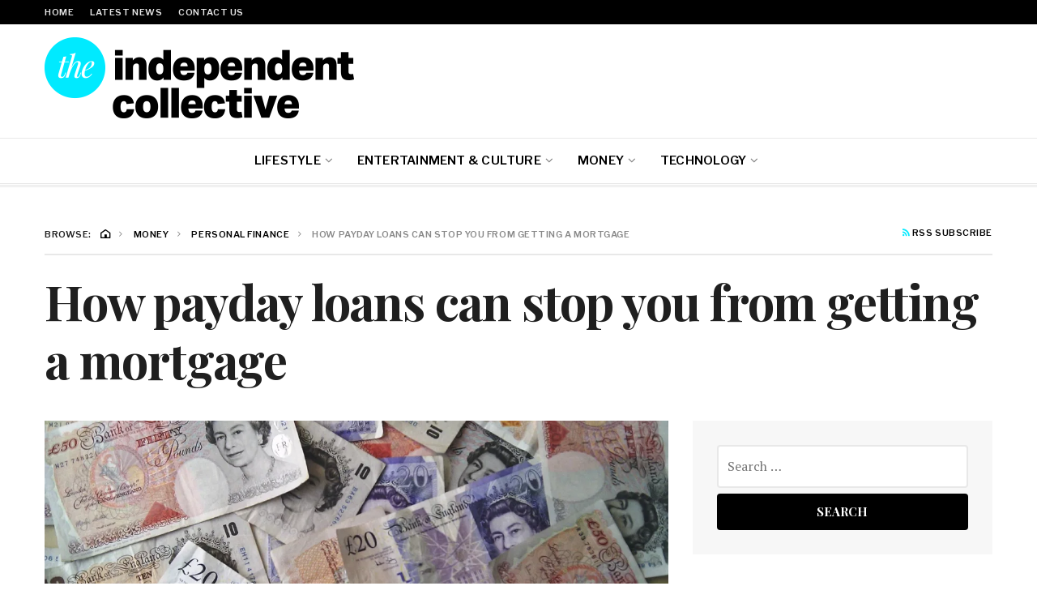

--- FILE ---
content_type: text/html; charset=UTF-8
request_url: http://theindependentcollective.net/money/personal-finance/payday-loans-can-stop-getting-mortgage/
body_size: 17225
content:
<!DOCTYPE html>
<html lang="en-US">
<head>
	<meta charset="UTF-8">
<meta name="viewport" content="width=device-width, initial-scale=1">
<link rel="profile" href="http://gmpg.org/xfn/11">
<meta name='robots' content='index, follow, max-image-preview:large, max-snippet:-1, max-video-preview:-1' />
	<style>img:is([sizes="auto" i], [sizes^="auto," i]) { contain-intrinsic-size: 3000px 1500px }</style>
	
	<!-- This site is optimized with the Yoast SEO plugin v17.2 - https://yoast.com/wordpress/plugins/seo/ -->
	<title>How payday loans can stop you from getting a mortgage - The Independent Collective</title>
	<link rel="canonical" href="http://theindependentcollective.net/money/personal-finance/payday-loans-can-stop-getting-mortgage/" />
	<meta property="og:locale" content="en_US" />
	<meta property="og:type" content="article" />
	<meta property="og:title" content="How payday loans can stop you from getting a mortgage - The Independent Collective" />
	<meta property="og:description" content="If you’ve using loans from short-term lenders, such as payday loans, this can be bad news if you’re trying to get a mortgage. Any loans you’ve taken on a basis for less than 12 months is classed as a short-term loan and it can raise warning signs for mortgage lenders. Why are payday loans bad [&hellip;]" />
	<meta property="og:url" content="http://theindependentcollective.net/money/personal-finance/payday-loans-can-stop-getting-mortgage/" />
	<meta property="og:site_name" content="The Independent Collective" />
	<meta property="article:published_time" content="2018-06-26T15:22:09+00:00" />
	<meta property="article:modified_time" content="2018-12-12T16:39:08+00:00" />
	<meta property="og:image" content="https://i2.wp.com/theindependentcollective.net/wp-content/uploads/2018/06/payday-loan.jpg?fit=1600%2C900" />
	<meta property="og:image:width" content="1600" />
	<meta property="og:image:height" content="900" />
	<meta name="twitter:card" content="summary_large_image" />
	<meta name="twitter:label1" content="Written by" />
	<meta name="twitter:data1" content="Martin Alexander" />
	<meta name="twitter:label2" content="Est. reading time" />
	<meta name="twitter:data2" content="4 minutes" />
	<script type="application/ld+json" class="yoast-schema-graph">{"@context":"https://schema.org","@graph":[{"@type":"WebSite","@id":"http://theindependentcollective.net/#website","url":"http://theindependentcollective.net/","name":"The Independent Collective","description":"News, advice and lifestyle","potentialAction":[{"@type":"SearchAction","target":{"@type":"EntryPoint","urlTemplate":"http://theindependentcollective.net/?s={search_term_string}"},"query-input":"required name=search_term_string"}],"inLanguage":"en-US"},{"@type":"ImageObject","@id":"http://theindependentcollective.net/money/personal-finance/payday-loans-can-stop-getting-mortgage/#primaryimage","inLanguage":"en-US","url":"https://i2.wp.com/theindependentcollective.net/wp-content/uploads/2018/06/payday-loan.jpg?fit=1600%2C900","contentUrl":"https://i2.wp.com/theindependentcollective.net/wp-content/uploads/2018/06/payday-loan.jpg?fit=1600%2C900","width":1600,"height":900,"caption":"payday loan"},{"@type":"WebPage","@id":"http://theindependentcollective.net/money/personal-finance/payday-loans-can-stop-getting-mortgage/#webpage","url":"http://theindependentcollective.net/money/personal-finance/payday-loans-can-stop-getting-mortgage/","name":"How payday loans can stop you from getting a mortgage - The Independent Collective","isPartOf":{"@id":"http://theindependentcollective.net/#website"},"primaryImageOfPage":{"@id":"http://theindependentcollective.net/money/personal-finance/payday-loans-can-stop-getting-mortgage/#primaryimage"},"datePublished":"2018-06-26T15:22:09+00:00","dateModified":"2018-12-12T16:39:08+00:00","author":{"@id":"http://theindependentcollective.net/#/schema/person/5d400d4468cad48f27c0ed47f25d5ff6"},"breadcrumb":{"@id":"http://theindependentcollective.net/money/personal-finance/payday-loans-can-stop-getting-mortgage/#breadcrumb"},"inLanguage":"en-US","potentialAction":[{"@type":"ReadAction","target":["http://theindependentcollective.net/money/personal-finance/payday-loans-can-stop-getting-mortgage/"]}]},{"@type":"BreadcrumbList","@id":"http://theindependentcollective.net/money/personal-finance/payday-loans-can-stop-getting-mortgage/#breadcrumb","itemListElement":[{"@type":"ListItem","position":1,"name":"Home","item":"http://theindependentcollective.net/"},{"@type":"ListItem","position":2,"name":"Latest","item":"http://theindependentcollective.net/latest/"},{"@type":"ListItem","position":3,"name":"How payday loans can stop you from getting a mortgage"}]},{"@type":"Person","@id":"http://theindependentcollective.net/#/schema/person/5d400d4468cad48f27c0ed47f25d5ff6","name":"Simon Burton","description":"Senior journalist","url":""}]}</script>
	<!-- / Yoast SEO plugin. -->


<link rel='dns-prefetch' href='//fonts.googleapis.com' />
<link rel='dns-prefetch' href='//v0.wordpress.com' />
<link rel='dns-prefetch' href='//i0.wp.com' />
<link rel='dns-prefetch' href='//i1.wp.com' />
<link rel='dns-prefetch' href='//i2.wp.com' />
<link rel="alternate" type="application/rss+xml" title="The Independent Collective &raquo; Feed" href="http://theindependentcollective.net/feed/" />
<script type="text/javascript">
/* <![CDATA[ */
window._wpemojiSettings = {"baseUrl":"https:\/\/s.w.org\/images\/core\/emoji\/15.0.3\/72x72\/","ext":".png","svgUrl":"https:\/\/s.w.org\/images\/core\/emoji\/15.0.3\/svg\/","svgExt":".svg","source":{"concatemoji":"http:\/\/theindependentcollective.net\/wp-includes\/js\/wp-emoji-release.min.js?ver=6.7.4"}};
/*! This file is auto-generated */
!function(i,n){var o,s,e;function c(e){try{var t={supportTests:e,timestamp:(new Date).valueOf()};sessionStorage.setItem(o,JSON.stringify(t))}catch(e){}}function p(e,t,n){e.clearRect(0,0,e.canvas.width,e.canvas.height),e.fillText(t,0,0);var t=new Uint32Array(e.getImageData(0,0,e.canvas.width,e.canvas.height).data),r=(e.clearRect(0,0,e.canvas.width,e.canvas.height),e.fillText(n,0,0),new Uint32Array(e.getImageData(0,0,e.canvas.width,e.canvas.height).data));return t.every(function(e,t){return e===r[t]})}function u(e,t,n){switch(t){case"flag":return n(e,"\ud83c\udff3\ufe0f\u200d\u26a7\ufe0f","\ud83c\udff3\ufe0f\u200b\u26a7\ufe0f")?!1:!n(e,"\ud83c\uddfa\ud83c\uddf3","\ud83c\uddfa\u200b\ud83c\uddf3")&&!n(e,"\ud83c\udff4\udb40\udc67\udb40\udc62\udb40\udc65\udb40\udc6e\udb40\udc67\udb40\udc7f","\ud83c\udff4\u200b\udb40\udc67\u200b\udb40\udc62\u200b\udb40\udc65\u200b\udb40\udc6e\u200b\udb40\udc67\u200b\udb40\udc7f");case"emoji":return!n(e,"\ud83d\udc26\u200d\u2b1b","\ud83d\udc26\u200b\u2b1b")}return!1}function f(e,t,n){var r="undefined"!=typeof WorkerGlobalScope&&self instanceof WorkerGlobalScope?new OffscreenCanvas(300,150):i.createElement("canvas"),a=r.getContext("2d",{willReadFrequently:!0}),o=(a.textBaseline="top",a.font="600 32px Arial",{});return e.forEach(function(e){o[e]=t(a,e,n)}),o}function t(e){var t=i.createElement("script");t.src=e,t.defer=!0,i.head.appendChild(t)}"undefined"!=typeof Promise&&(o="wpEmojiSettingsSupports",s=["flag","emoji"],n.supports={everything:!0,everythingExceptFlag:!0},e=new Promise(function(e){i.addEventListener("DOMContentLoaded",e,{once:!0})}),new Promise(function(t){var n=function(){try{var e=JSON.parse(sessionStorage.getItem(o));if("object"==typeof e&&"number"==typeof e.timestamp&&(new Date).valueOf()<e.timestamp+604800&&"object"==typeof e.supportTests)return e.supportTests}catch(e){}return null}();if(!n){if("undefined"!=typeof Worker&&"undefined"!=typeof OffscreenCanvas&&"undefined"!=typeof URL&&URL.createObjectURL&&"undefined"!=typeof Blob)try{var e="postMessage("+f.toString()+"("+[JSON.stringify(s),u.toString(),p.toString()].join(",")+"));",r=new Blob([e],{type:"text/javascript"}),a=new Worker(URL.createObjectURL(r),{name:"wpTestEmojiSupports"});return void(a.onmessage=function(e){c(n=e.data),a.terminate(),t(n)})}catch(e){}c(n=f(s,u,p))}t(n)}).then(function(e){for(var t in e)n.supports[t]=e[t],n.supports.everything=n.supports.everything&&n.supports[t],"flag"!==t&&(n.supports.everythingExceptFlag=n.supports.everythingExceptFlag&&n.supports[t]);n.supports.everythingExceptFlag=n.supports.everythingExceptFlag&&!n.supports.flag,n.DOMReady=!1,n.readyCallback=function(){n.DOMReady=!0}}).then(function(){return e}).then(function(){var e;n.supports.everything||(n.readyCallback(),(e=n.source||{}).concatemoji?t(e.concatemoji):e.wpemoji&&e.twemoji&&(t(e.twemoji),t(e.wpemoji)))}))}((window,document),window._wpemojiSettings);
/* ]]> */
</script>
<style id='wp-emoji-styles-inline-css' type='text/css'>

	img.wp-smiley, img.emoji {
		display: inline !important;
		border: none !important;
		box-shadow: none !important;
		height: 1em !important;
		width: 1em !important;
		margin: 0 0.07em !important;
		vertical-align: -0.1em !important;
		background: none !important;
		padding: 0 !important;
	}
</style>
<link rel='stylesheet' id='wp-block-library-css' href='http://theindependentcollective.net/wp-includes/css/dist/block-library/style.min.css?ver=6.7.4' type='text/css' media='all' />
<style id='wp-block-library-inline-css' type='text/css'>
.has-text-align-justify{text-align:justify;}
</style>
<link rel='stylesheet' id='mediaelement-css' href='http://theindependentcollective.net/wp-includes/js/mediaelement/mediaelementplayer-legacy.min.css?ver=4.2.17' type='text/css' media='all' />
<link rel='stylesheet' id='wp-mediaelement-css' href='http://theindependentcollective.net/wp-includes/js/mediaelement/wp-mediaelement.min.css?ver=6.7.4' type='text/css' media='all' />
<style id='classic-theme-styles-inline-css' type='text/css'>
/*! This file is auto-generated */
.wp-block-button__link{color:#fff;background-color:#32373c;border-radius:9999px;box-shadow:none;text-decoration:none;padding:calc(.667em + 2px) calc(1.333em + 2px);font-size:1.125em}.wp-block-file__button{background:#32373c;color:#fff;text-decoration:none}
</style>
<style id='global-styles-inline-css' type='text/css'>
:root{--wp--preset--aspect-ratio--square: 1;--wp--preset--aspect-ratio--4-3: 4/3;--wp--preset--aspect-ratio--3-4: 3/4;--wp--preset--aspect-ratio--3-2: 3/2;--wp--preset--aspect-ratio--2-3: 2/3;--wp--preset--aspect-ratio--16-9: 16/9;--wp--preset--aspect-ratio--9-16: 9/16;--wp--preset--color--black: #000000;--wp--preset--color--cyan-bluish-gray: #abb8c3;--wp--preset--color--white: #ffffff;--wp--preset--color--pale-pink: #f78da7;--wp--preset--color--vivid-red: #cf2e2e;--wp--preset--color--luminous-vivid-orange: #ff6900;--wp--preset--color--luminous-vivid-amber: #fcb900;--wp--preset--color--light-green-cyan: #7bdcb5;--wp--preset--color--vivid-green-cyan: #00d084;--wp--preset--color--pale-cyan-blue: #8ed1fc;--wp--preset--color--vivid-cyan-blue: #0693e3;--wp--preset--color--vivid-purple: #9b51e0;--wp--preset--gradient--vivid-cyan-blue-to-vivid-purple: linear-gradient(135deg,rgba(6,147,227,1) 0%,rgb(155,81,224) 100%);--wp--preset--gradient--light-green-cyan-to-vivid-green-cyan: linear-gradient(135deg,rgb(122,220,180) 0%,rgb(0,208,130) 100%);--wp--preset--gradient--luminous-vivid-amber-to-luminous-vivid-orange: linear-gradient(135deg,rgba(252,185,0,1) 0%,rgba(255,105,0,1) 100%);--wp--preset--gradient--luminous-vivid-orange-to-vivid-red: linear-gradient(135deg,rgba(255,105,0,1) 0%,rgb(207,46,46) 100%);--wp--preset--gradient--very-light-gray-to-cyan-bluish-gray: linear-gradient(135deg,rgb(238,238,238) 0%,rgb(169,184,195) 100%);--wp--preset--gradient--cool-to-warm-spectrum: linear-gradient(135deg,rgb(74,234,220) 0%,rgb(151,120,209) 20%,rgb(207,42,186) 40%,rgb(238,44,130) 60%,rgb(251,105,98) 80%,rgb(254,248,76) 100%);--wp--preset--gradient--blush-light-purple: linear-gradient(135deg,rgb(255,206,236) 0%,rgb(152,150,240) 100%);--wp--preset--gradient--blush-bordeaux: linear-gradient(135deg,rgb(254,205,165) 0%,rgb(254,45,45) 50%,rgb(107,0,62) 100%);--wp--preset--gradient--luminous-dusk: linear-gradient(135deg,rgb(255,203,112) 0%,rgb(199,81,192) 50%,rgb(65,88,208) 100%);--wp--preset--gradient--pale-ocean: linear-gradient(135deg,rgb(255,245,203) 0%,rgb(182,227,212) 50%,rgb(51,167,181) 100%);--wp--preset--gradient--electric-grass: linear-gradient(135deg,rgb(202,248,128) 0%,rgb(113,206,126) 100%);--wp--preset--gradient--midnight: linear-gradient(135deg,rgb(2,3,129) 0%,rgb(40,116,252) 100%);--wp--preset--font-size--small: 13px;--wp--preset--font-size--medium: 20px;--wp--preset--font-size--large: 36px;--wp--preset--font-size--x-large: 42px;--wp--preset--spacing--20: 0.44rem;--wp--preset--spacing--30: 0.67rem;--wp--preset--spacing--40: 1rem;--wp--preset--spacing--50: 1.5rem;--wp--preset--spacing--60: 2.25rem;--wp--preset--spacing--70: 3.38rem;--wp--preset--spacing--80: 5.06rem;--wp--preset--shadow--natural: 6px 6px 9px rgba(0, 0, 0, 0.2);--wp--preset--shadow--deep: 12px 12px 50px rgba(0, 0, 0, 0.4);--wp--preset--shadow--sharp: 6px 6px 0px rgba(0, 0, 0, 0.2);--wp--preset--shadow--outlined: 6px 6px 0px -3px rgba(255, 255, 255, 1), 6px 6px rgba(0, 0, 0, 1);--wp--preset--shadow--crisp: 6px 6px 0px rgba(0, 0, 0, 1);}:where(.is-layout-flex){gap: 0.5em;}:where(.is-layout-grid){gap: 0.5em;}body .is-layout-flex{display: flex;}.is-layout-flex{flex-wrap: wrap;align-items: center;}.is-layout-flex > :is(*, div){margin: 0;}body .is-layout-grid{display: grid;}.is-layout-grid > :is(*, div){margin: 0;}:where(.wp-block-columns.is-layout-flex){gap: 2em;}:where(.wp-block-columns.is-layout-grid){gap: 2em;}:where(.wp-block-post-template.is-layout-flex){gap: 1.25em;}:where(.wp-block-post-template.is-layout-grid){gap: 1.25em;}.has-black-color{color: var(--wp--preset--color--black) !important;}.has-cyan-bluish-gray-color{color: var(--wp--preset--color--cyan-bluish-gray) !important;}.has-white-color{color: var(--wp--preset--color--white) !important;}.has-pale-pink-color{color: var(--wp--preset--color--pale-pink) !important;}.has-vivid-red-color{color: var(--wp--preset--color--vivid-red) !important;}.has-luminous-vivid-orange-color{color: var(--wp--preset--color--luminous-vivid-orange) !important;}.has-luminous-vivid-amber-color{color: var(--wp--preset--color--luminous-vivid-amber) !important;}.has-light-green-cyan-color{color: var(--wp--preset--color--light-green-cyan) !important;}.has-vivid-green-cyan-color{color: var(--wp--preset--color--vivid-green-cyan) !important;}.has-pale-cyan-blue-color{color: var(--wp--preset--color--pale-cyan-blue) !important;}.has-vivid-cyan-blue-color{color: var(--wp--preset--color--vivid-cyan-blue) !important;}.has-vivid-purple-color{color: var(--wp--preset--color--vivid-purple) !important;}.has-black-background-color{background-color: var(--wp--preset--color--black) !important;}.has-cyan-bluish-gray-background-color{background-color: var(--wp--preset--color--cyan-bluish-gray) !important;}.has-white-background-color{background-color: var(--wp--preset--color--white) !important;}.has-pale-pink-background-color{background-color: var(--wp--preset--color--pale-pink) !important;}.has-vivid-red-background-color{background-color: var(--wp--preset--color--vivid-red) !important;}.has-luminous-vivid-orange-background-color{background-color: var(--wp--preset--color--luminous-vivid-orange) !important;}.has-luminous-vivid-amber-background-color{background-color: var(--wp--preset--color--luminous-vivid-amber) !important;}.has-light-green-cyan-background-color{background-color: var(--wp--preset--color--light-green-cyan) !important;}.has-vivid-green-cyan-background-color{background-color: var(--wp--preset--color--vivid-green-cyan) !important;}.has-pale-cyan-blue-background-color{background-color: var(--wp--preset--color--pale-cyan-blue) !important;}.has-vivid-cyan-blue-background-color{background-color: var(--wp--preset--color--vivid-cyan-blue) !important;}.has-vivid-purple-background-color{background-color: var(--wp--preset--color--vivid-purple) !important;}.has-black-border-color{border-color: var(--wp--preset--color--black) !important;}.has-cyan-bluish-gray-border-color{border-color: var(--wp--preset--color--cyan-bluish-gray) !important;}.has-white-border-color{border-color: var(--wp--preset--color--white) !important;}.has-pale-pink-border-color{border-color: var(--wp--preset--color--pale-pink) !important;}.has-vivid-red-border-color{border-color: var(--wp--preset--color--vivid-red) !important;}.has-luminous-vivid-orange-border-color{border-color: var(--wp--preset--color--luminous-vivid-orange) !important;}.has-luminous-vivid-amber-border-color{border-color: var(--wp--preset--color--luminous-vivid-amber) !important;}.has-light-green-cyan-border-color{border-color: var(--wp--preset--color--light-green-cyan) !important;}.has-vivid-green-cyan-border-color{border-color: var(--wp--preset--color--vivid-green-cyan) !important;}.has-pale-cyan-blue-border-color{border-color: var(--wp--preset--color--pale-cyan-blue) !important;}.has-vivid-cyan-blue-border-color{border-color: var(--wp--preset--color--vivid-cyan-blue) !important;}.has-vivid-purple-border-color{border-color: var(--wp--preset--color--vivid-purple) !important;}.has-vivid-cyan-blue-to-vivid-purple-gradient-background{background: var(--wp--preset--gradient--vivid-cyan-blue-to-vivid-purple) !important;}.has-light-green-cyan-to-vivid-green-cyan-gradient-background{background: var(--wp--preset--gradient--light-green-cyan-to-vivid-green-cyan) !important;}.has-luminous-vivid-amber-to-luminous-vivid-orange-gradient-background{background: var(--wp--preset--gradient--luminous-vivid-amber-to-luminous-vivid-orange) !important;}.has-luminous-vivid-orange-to-vivid-red-gradient-background{background: var(--wp--preset--gradient--luminous-vivid-orange-to-vivid-red) !important;}.has-very-light-gray-to-cyan-bluish-gray-gradient-background{background: var(--wp--preset--gradient--very-light-gray-to-cyan-bluish-gray) !important;}.has-cool-to-warm-spectrum-gradient-background{background: var(--wp--preset--gradient--cool-to-warm-spectrum) !important;}.has-blush-light-purple-gradient-background{background: var(--wp--preset--gradient--blush-light-purple) !important;}.has-blush-bordeaux-gradient-background{background: var(--wp--preset--gradient--blush-bordeaux) !important;}.has-luminous-dusk-gradient-background{background: var(--wp--preset--gradient--luminous-dusk) !important;}.has-pale-ocean-gradient-background{background: var(--wp--preset--gradient--pale-ocean) !important;}.has-electric-grass-gradient-background{background: var(--wp--preset--gradient--electric-grass) !important;}.has-midnight-gradient-background{background: var(--wp--preset--gradient--midnight) !important;}.has-small-font-size{font-size: var(--wp--preset--font-size--small) !important;}.has-medium-font-size{font-size: var(--wp--preset--font-size--medium) !important;}.has-large-font-size{font-size: var(--wp--preset--font-size--large) !important;}.has-x-large-font-size{font-size: var(--wp--preset--font-size--x-large) !important;}
:where(.wp-block-post-template.is-layout-flex){gap: 1.25em;}:where(.wp-block-post-template.is-layout-grid){gap: 1.25em;}
:where(.wp-block-columns.is-layout-flex){gap: 2em;}:where(.wp-block-columns.is-layout-grid){gap: 2em;}
:root :where(.wp-block-pullquote){font-size: 1.5em;line-height: 1.6;}
</style>
<link rel='stylesheet' id='wpb-google-fonts-css' href='//fonts.googleapis.com/css?family=Open+Sans&#038;ver=6.7.4' type='text/css' media='all' />
<link rel='stylesheet' id='weather-atlas-css' href='http://theindependentcollective.net/wp-content/plugins/weather-atlas/public/css/weather-atlas-public.min.css?ver=1.2.1' type='text/css' media='all' />
<link rel='stylesheet' id='weather-icons-css' href='http://theindependentcollective.net/wp-content/plugins/weather-atlas/public/font/weather-icons/weather-icons.min.css?ver=1.2.1' type='text/css' media='all' />
<link rel='stylesheet' id='neville-fonts-css' href='https://fonts.googleapis.com/css?family=Libre+Franklin%3A400%2C500%2C600%7CPlayfair+Display%3A400italic%2C700%2C900%2C900italic%7CPT+Serif%3A400%2C400italic%2C700%2C700italic&#038;subset=latin%2Clatin-ext' type='text/css' media='all' />
<link rel='stylesheet' id='neville-style-css' href='http://theindependentcollective.net/wp-content/themes/neville/style.css?ver=1.0.1' type='text/css' media='all' />
<style id='neville-style-inline-css' type='text/css'>
.rss-btn i, .sb-general i, .required, .sticky .sticky-tag, .header-btns .hbtn-count, .comments-area .comment-respond .comment-reply-title small a{color:#00eaff;}.category-link.sty1, .comment-reply-link.sty1, .widget-content .wid-posts-lists .wid-pl-item .entry-thumbnail .wid-pli-pos:before{background-color:#00eaff;}abbr, abbr[title], acronym, .section-title.st2x:before, .category-link.sty2, .comment-reply-link.sty2, .comment-reply-link, .single .entry-content a:not([class]), .single .comment-content a:not([class]), .page-template-default .entry-content a:not([class]), .page-template-default .comment-content a:not([class]), .widget-title-wrap .widget-title span, .widget-content .textwidget a:not([class]), .wid-big-buttons .wid-big-button span:before{border-bottom-color:#00eaff;}
</style>
<link rel='stylesheet' id='social-logos-css' href='http://theindependentcollective.net/wp-content/plugins/jetpack/_inc/social-logos/social-logos.min.css?ver=10.1.2' type='text/css' media='all' />
<link rel='stylesheet' id='jetpack_css-css' href='http://theindependentcollective.net/wp-content/plugins/jetpack/css/jetpack.css?ver=10.1.2' type='text/css' media='all' />
<script type="text/javascript" src="http://theindependentcollective.net/wp-includes/js/jquery/jquery.min.js?ver=3.7.1" id="jquery-core-js"></script>
<script type="text/javascript" src="http://theindependentcollective.net/wp-includes/js/jquery/jquery-migrate.min.js?ver=3.4.1" id="jquery-migrate-js"></script>
<script type="text/javascript" src="http://theindependentcollective.net/wp-content/plugins/weather-atlas/public/js/weather-atlas-public.min.js?ver=1.2.1" id="weather-atlas-js"></script>
<script type="text/javascript" src="http://theindependentcollective.net/wp-content/plugins/weather-atlas/public/js/jquery-cookie.min.js?ver=1.2.1" id="jquery-cookie-js"></script>
<script type="application/json" id="wpp-json">
/* <![CDATA[ */
{"sampling_active":0,"sampling_rate":100,"ajax_url":"http:\/\/theindependentcollective.net\/wp-json\/wordpress-popular-posts\/v1\/popular-posts","api_url":"http:\/\/theindependentcollective.net\/wp-json\/wordpress-popular-posts","ID":750,"token":"b9d0ff59ca","lang":0,"debug":0}
/* ]]> */
</script>
<script type="text/javascript" src="http://theindependentcollective.net/wp-content/plugins/wordpress-popular-posts/assets/js/wpp.min.js?ver=5.4.2" id="wpp-js-js"></script>
<link rel="https://api.w.org/" href="http://theindependentcollective.net/wp-json/" /><link rel="alternate" title="JSON" type="application/json" href="http://theindependentcollective.net/wp-json/wp/v2/posts/750" /><link rel="EditURI" type="application/rsd+xml" title="RSD" href="http://theindependentcollective.net/xmlrpc.php?rsd" />
<meta name="generator" content="WordPress 6.7.4" />
<link rel='shortlink' href='https://wp.me/p9Gozd-c6' />
<link rel="alternate" title="oEmbed (JSON)" type="application/json+oembed" href="http://theindependentcollective.net/wp-json/oembed/1.0/embed?url=http%3A%2F%2Ftheindependentcollective.net%2Fmoney%2Fpersonal-finance%2Fpayday-loans-can-stop-getting-mortgage%2F" />
<link rel="alternate" title="oEmbed (XML)" type="text/xml+oembed" href="http://theindependentcollective.net/wp-json/oembed/1.0/embed?url=http%3A%2F%2Ftheindependentcollective.net%2Fmoney%2Fpersonal-finance%2Fpayday-loans-can-stop-getting-mortgage%2F&#038;format=xml" />
<link rel="preconnect" href="https://cdnjs.cloudflare.com">        <style>
            @-webkit-keyframes bgslide {
                from {
                    background-position-x: 0;
                }
                to {
                    background-position-x: -200%;
                }
            }

            @keyframes bgslide {
                    from {
                        background-position-x: 0;
                    }
                    to {
                        background-position-x: -200%;
                    }
            }

            .wpp-widget-placeholder {
                margin: 0 auto;
                width: 60px;
                height: 3px;
                background: #dd3737;
                background: -webkit-gradient(linear, left top, right top, from(#dd3737), color-stop(10%, #571313), to(#dd3737));
                background: linear-gradient(90deg, #dd3737 0%, #571313 10%, #dd3737 100%);
                background-size: 200% auto;
                border-radius: 3px;
                -webkit-animation: bgslide 1s infinite linear;
                animation: bgslide 1s infinite linear;
            }
        </style>
        <style type='text/css'>img#wpstats{display:none}</style>
		<link rel="icon" href="https://i1.wp.com/theindependentcollective.net/wp-content/uploads/2018/02/cropped-site-icon.png?fit=32%2C32" sizes="32x32" />
<link rel="icon" href="https://i1.wp.com/theindependentcollective.net/wp-content/uploads/2018/02/cropped-site-icon.png?fit=192%2C192" sizes="192x192" />
<link rel="apple-touch-icon" href="https://i1.wp.com/theindependentcollective.net/wp-content/uploads/2018/02/cropped-site-icon.png?fit=180%2C180" />
<meta name="msapplication-TileImage" content="https://i1.wp.com/theindependentcollective.net/wp-content/uploads/2018/02/cropped-site-icon.png?fit=270%2C270" />
<link rel="stylesheet" type="text/css" id="wp-custom-css" href="http://theindependentcollective.net/?custom-css=6827473e93" />	
	<meta name="google-site-verification" content="J644rLgnFuaUlgPo9NoLGgxUOmizlQ1_tA7q2nBlKmk" />
	
</head>

<body class="post-template-default single single-post postid-750 single-format-standard wp-custom-logo sfly_guest-author-post nav-lines has-dropcap">
	
		<div id="offset-sidebar-overlay" class="os-overlay">
			<div id="offset-sider-wrap" class="os-wrap">
				<aside id="sidebar-offset" class="sidebar os-sidebar" role="complementary">
					<div class="os-close-wrap">
						<a href="#" id="offset-close-sidebar" class="os-close">close menu</a>
					</div>
					<section id="nav_menu-2" class="widget widget_nav_menu"><div class="widget-content"><header class="widget-title-wrap"><h2 class="widget-title"><span>Menu</span></h2></header><div class="menu-main-nav-container"><ul id="menu-main-nav" class="menu"><li id="menu-item-83" class="menu-item menu-item-type-taxonomy menu-item-object-category menu-item-has-children menu-item-83"><a href="http://theindependentcollective.net/category/lifestyle/">Lifestyle</a>
<ul class="sub-menu">
	<li id="menu-item-279" class="menu-item menu-item-type-taxonomy menu-item-object-category menu-item-279"><a href="http://theindependentcollective.net/category/lifestyle/health-fitness/">Health &#038; Fitness</a></li>
	<li id="menu-item-245" class="menu-item menu-item-type-taxonomy menu-item-object-category menu-item-245"><a href="http://theindependentcollective.net/category/lifestyle/motoring/">Motoring</a></li>
	<li id="menu-item-320" class="menu-item menu-item-type-taxonomy menu-item-object-category menu-item-320"><a href="http://theindependentcollective.net/category/lifestyle/home-garden/">Home &#038; Garden</a></li>
	<li id="menu-item-821" class="menu-item menu-item-type-taxonomy menu-item-object-category menu-item-821"><a href="http://theindependentcollective.net/category/lifestyle/style-fashion/">Style &#038; Fashion</a></li>
	<li id="menu-item-246" class="menu-item menu-item-type-taxonomy menu-item-object-category menu-item-246"><a href="http://theindependentcollective.net/category/lifestyle/travel/">Travel</a></li>
</ul>
</li>
<li id="menu-item-59" class="menu-item menu-item-type-taxonomy menu-item-object-category menu-item-has-children menu-item-59"><a href="http://theindependentcollective.net/category/entertainment-culture/">Entertainment &#038; Culture</a>
<ul class="sub-menu">
	<li id="menu-item-247" class="menu-item menu-item-type-taxonomy menu-item-object-category menu-item-247"><a href="http://theindependentcollective.net/category/entertainment-culture/entertainment/">Entertainment</a></li>
	<li id="menu-item-248" class="menu-item menu-item-type-taxonomy menu-item-object-category menu-item-248"><a href="http://theindependentcollective.net/category/entertainment-culture/sport/">Sport</a></li>
</ul>
</li>
<li id="menu-item-60" class="menu-item menu-item-type-taxonomy menu-item-object-category current-post-ancestor menu-item-has-children menu-item-60"><a href="http://theindependentcollective.net/category/money/">Money</a>
<ul class="sub-menu">
	<li id="menu-item-251" class="menu-item menu-item-type-taxonomy menu-item-object-category menu-item-251"><a href="http://theindependentcollective.net/category/money/business/">Business</a></li>
	<li id="menu-item-643" class="menu-item menu-item-type-taxonomy menu-item-object-category menu-item-643"><a href="http://theindependentcollective.net/category/money/education-careers/">Education &#038; Careers</a></li>
	<li id="menu-item-822" class="menu-item menu-item-type-taxonomy menu-item-object-category menu-item-822"><a href="http://theindependentcollective.net/category/money/finance/">Finance</a></li>
	<li id="menu-item-402" class="menu-item menu-item-type-taxonomy menu-item-object-category current-post-ancestor current-menu-parent current-post-parent menu-item-402"><a href="http://theindependentcollective.net/category/money/personal-finance/">Personal Finance</a></li>
</ul>
</li>
<li id="menu-item-61" class="menu-item menu-item-type-taxonomy menu-item-object-category menu-item-has-children menu-item-61"><a href="http://theindependentcollective.net/category/technology/">Technology</a>
<ul class="sub-menu">
	<li id="menu-item-249" class="menu-item menu-item-type-taxonomy menu-item-object-category menu-item-249"><a href="http://theindependentcollective.net/category/technology/consumer-tech/">Consumer Tech</a></li>
	<li id="menu-item-250" class="menu-item menu-item-type-taxonomy menu-item-object-category menu-item-250"><a href="http://theindependentcollective.net/category/technology/digital/">Digital</a></li>
	<li id="menu-item-624" class="menu-item menu-item-type-taxonomy menu-item-object-category menu-item-624"><a href="http://theindependentcollective.net/category/technology/science-engineering/">Science &#038; Engineering</a></li>
</ul>
</li>
</ul></div></div></section>				</aside>
			</div>
			<div class="os-empty"></div>
		</div>
				<div id="search-overlay" class="search-overlay">
			<form role="search" method="get" class="search-form" action="http://theindependentcollective.net/">
				<label>
					<span class="screen-reader-text">Search for:</span>
					<input type="search" class="search-field" placeholder="Search &hellip;" value="" name="s" />
				</label>
				<input type="submit" class="search-submit" value="Search" />
			</form>		</div>
		<div id="page" class="site">		<div class="menu-overlay"></div>
				<header id="masthead" class="site-header" role="banner">
					<div id="topnav" class="wrap top-navigation">
				<div class="container">
						<nav id="secondary-nav" class="secondary-nav" role="navigation">
				<ul id="secondary-menu" class="small-nav"><li id="menu-item-168" class="menu-item menu-item-type-post_type menu-item-object-page menu-item-home menu-item-168"><a href="http://theindependentcollective.net/">Home</a></li>
<li id="menu-item-169" class="menu-item menu-item-type-post_type menu-item-object-page current_page_parent menu-item-169"><a href="http://theindependentcollective.net/latest/">Latest News</a></li>
<li id="menu-item-154" class="menu-item menu-item-type-post_type menu-item-object-page menu-item-154"><a href="http://theindependentcollective.net/contact/">Contact Us</a></li>
</ul>			</nav><!-- #secondary-nav -->
						<nav id="header-social-nav" class="social-nav-header" role="navigation">
							</nav><!-- #header-social-nav -->
							</div><!-- .container -->
			</div><!-- #topnav -->
						<div id="midhead" class="wrap middle-header">
				<div class="container midhead">
			<div class="site-branding"><p class="site-title"><a href="http://theindependentcollective.net/" title="The Independent Collective" rel="home" itemprop="url"><img src="https://i2.wp.com/theindependentcollective.net/wp-content/uploads/2018/02/independent-collective-logo-2.png?fit=382%2C100" class="custom-logo" alt="The Independent Collective" title="The Independent Collective" itemprop="logo" /></a></p></div><!-- .site-branding -->			<div class="header-btns left-side">
				
				<div class="header-btn">
					<a href="#" id="mobile-button" class="mobile-btn">
						<span class="burger-bars">
							<span class="mbtn-top"></span>
							<span class="mbtn-mid"></span>
							<span class="mbtn-bot"></span>
						</span>
						<span class="label-btn">menu</span>
					</a>
				</div>			</div>
						<div class="header-btns right-side">
				
				<div  id="hbtn-account" class="header-btn">
					<a href="http://theindependentcollective.net/wp-login.php" class="label-btn">log in or register</a>
				</div>
				<div id="hbtn-search" class="header-btn">
					<a href="#" class="hbtn-search"><i class="nicon nicon-search"></i></a>
				</div>			</div>
							</div><!-- .container.midhead -->
			</div><!-- #midhead -->
						<div id="mainnav" class="wrap main-navigation">
				<div class="container">
						<nav id="primary-nav" class="primary-nav" role="navigation">
				<ul id="primary-menu" class="large-nav"><li class="menu-item menu-item-type-taxonomy menu-item-object-category menu-item-has-children menu-item-83"><a href="http://theindependentcollective.net/category/lifestyle/">Lifestyle</a>
<ul class="sub-menu">
	<li class="menu-item menu-item-type-taxonomy menu-item-object-category menu-item-279"><a href="http://theindependentcollective.net/category/lifestyle/health-fitness/">Health &#038; Fitness</a></li>
	<li class="menu-item menu-item-type-taxonomy menu-item-object-category menu-item-245"><a href="http://theindependentcollective.net/category/lifestyle/motoring/">Motoring</a></li>
	<li class="menu-item menu-item-type-taxonomy menu-item-object-category menu-item-320"><a href="http://theindependentcollective.net/category/lifestyle/home-garden/">Home &#038; Garden</a></li>
	<li class="menu-item menu-item-type-taxonomy menu-item-object-category menu-item-821"><a href="http://theindependentcollective.net/category/lifestyle/style-fashion/">Style &#038; Fashion</a></li>
	<li class="menu-item menu-item-type-taxonomy menu-item-object-category menu-item-246"><a href="http://theindependentcollective.net/category/lifestyle/travel/">Travel</a></li>
</ul>
</li>
<li class="menu-item menu-item-type-taxonomy menu-item-object-category menu-item-has-children menu-item-59"><a href="http://theindependentcollective.net/category/entertainment-culture/">Entertainment &#038; Culture</a>
<ul class="sub-menu">
	<li class="menu-item menu-item-type-taxonomy menu-item-object-category menu-item-247"><a href="http://theindependentcollective.net/category/entertainment-culture/entertainment/">Entertainment</a></li>
	<li class="menu-item menu-item-type-taxonomy menu-item-object-category menu-item-248"><a href="http://theindependentcollective.net/category/entertainment-culture/sport/">Sport</a></li>
</ul>
</li>
<li class="menu-item menu-item-type-taxonomy menu-item-object-category current-post-ancestor menu-item-has-children menu-item-60"><a href="http://theindependentcollective.net/category/money/">Money</a>
<ul class="sub-menu">
	<li class="menu-item menu-item-type-taxonomy menu-item-object-category menu-item-251"><a href="http://theindependentcollective.net/category/money/business/">Business</a></li>
	<li class="menu-item menu-item-type-taxonomy menu-item-object-category menu-item-643"><a href="http://theindependentcollective.net/category/money/education-careers/">Education &#038; Careers</a></li>
	<li class="menu-item menu-item-type-taxonomy menu-item-object-category menu-item-822"><a href="http://theindependentcollective.net/category/money/finance/">Finance</a></li>
	<li class="menu-item menu-item-type-taxonomy menu-item-object-category current-post-ancestor current-menu-parent current-post-parent menu-item-402"><a href="http://theindependentcollective.net/category/money/personal-finance/">Personal Finance</a></li>
</ul>
</li>
<li class="menu-item menu-item-type-taxonomy menu-item-object-category menu-item-has-children menu-item-61"><a href="http://theindependentcollective.net/category/technology/">Technology</a>
<ul class="sub-menu">
	<li class="menu-item menu-item-type-taxonomy menu-item-object-category menu-item-249"><a href="http://theindependentcollective.net/category/technology/consumer-tech/">Consumer Tech</a></li>
	<li class="menu-item menu-item-type-taxonomy menu-item-object-category menu-item-250"><a href="http://theindependentcollective.net/category/technology/digital/">Digital</a></li>
	<li class="menu-item menu-item-type-taxonomy menu-item-object-category menu-item-624"><a href="http://theindependentcollective.net/category/technology/science-engineering/">Science &#038; Engineering</a></li>
</ul>
</li>
</ul>			</nav><!-- #primary-nav -->
							</div><!-- .container -->
				<div id="navextra" class="navigation-extra"></div>			</div><!-- #mainnav -->
					</header><!-- #masthead -->
				<section id="single-post-1" class="wrap single-tmpl-1">
			<div class="container">
				<div class="row-display grid-2">
		<header id="post-header" class="col-12x post-header"><div class="entry-meta-secondary"><nav role="navigation" aria-label="Breadcrumbs" class="breadcrumb-trail breadcrumbs" itemprop="breadcrumb"><h2 class="trail-browse">Browse:</h2><ul class="trail-items" itemscope itemtype="http://schema.org/BreadcrumbList"><meta name="numberOfItems" content="4" /><meta name="itemListOrder" content="Ascending" /><li itemprop="itemListElement" itemscope itemtype="http://schema.org/ListItem" class="trail-item trail-begin"><a href="http://theindependentcollective.net" rel="home"><span itemprop="name"><i class="nicon nicon-home-c"></i></span></a><meta itemprop="position" content="1" /> <i class="nicon nicon-angle-right"></i></li><li itemprop="itemListElement" itemscope itemtype="http://schema.org/ListItem" class="trail-item"><a href="http://theindependentcollective.net/category/money/"><span itemprop="name">Money</span></a><meta itemprop="position" content="2" /> <i class="nicon nicon-angle-right"></i></li><li itemprop="itemListElement" itemscope itemtype="http://schema.org/ListItem" class="trail-item"><a href="http://theindependentcollective.net/category/money/personal-finance/"><span itemprop="name">Personal Finance</span></a><meta itemprop="position" content="3" /> <i class="nicon nicon-angle-right"></i></li><li itemprop="itemListElement" itemscope itemtype="http://schema.org/ListItem" class="trail-item trail-end"><span itemprop="name">How payday loans can stop you from getting a mortgage</span><meta itemprop="position" content="4" /> <i class="nicon nicon-angle-right"></i></li></ul></nav><a class="rss-btn" href="http://theindependentcollective.net/feed/"><i class="nicon nicon-feed"></i> RSS Subscribe</a></div><h1 class="entry-title main-title">How payday loans can stop you from getting a mortgage</h1></header><div id="primary" class="col-8x content-area"><figure class="entry-thumbnail"><img width="1170" height="530" src="https://i2.wp.com/theindependentcollective.net/wp-content/uploads/2018/06/payday-loan.jpg?resize=1170%2C530" class="attachment-neville-full-4x size-neville-full-4x wp-post-image" alt="payday loan" decoding="async" fetchpriority="high" srcset="https://i2.wp.com/theindependentcollective.net/wp-content/uploads/2018/06/payday-loan.jpg?resize=1170%2C530 1170w, https://i2.wp.com/theindependentcollective.net/wp-content/uploads/2018/06/payday-loan.jpg?resize=584%2C264 584w" sizes="(max-width: 1170px) 100vw, 1170px" data-attachment-id="753" data-permalink="http://theindependentcollective.net/money/personal-finance/payday-loans-can-stop-getting-mortgage/attachment/payday-loan/" data-orig-file="https://i2.wp.com/theindependentcollective.net/wp-content/uploads/2018/06/payday-loan.jpg?fit=1600%2C900" data-orig-size="1600,900" data-comments-opened="0" data-image-meta="{&quot;aperture&quot;:&quot;0&quot;,&quot;credit&quot;:&quot;&quot;,&quot;camera&quot;:&quot;&quot;,&quot;caption&quot;:&quot;&quot;,&quot;created_timestamp&quot;:&quot;0&quot;,&quot;copyright&quot;:&quot;&quot;,&quot;focal_length&quot;:&quot;0&quot;,&quot;iso&quot;:&quot;0&quot;,&quot;shutter_speed&quot;:&quot;0&quot;,&quot;title&quot;:&quot;&quot;,&quot;orientation&quot;:&quot;0&quot;}" data-image-title="" data-image-description="" data-image-caption="" data-medium-file="https://i2.wp.com/theindependentcollective.net/wp-content/uploads/2018/06/payday-loan.jpg?fit=300%2C169" data-large-file="https://i2.wp.com/theindependentcollective.net/wp-content/uploads/2018/06/payday-loan.jpg?fit=900%2C506" /></figure><main id="single-main" class="site-single" role="main"><article id="post-750" class="post-750 post type-post status-publish format-standard has-post-thumbnail hentry category-personal-finance tag-debt tag-loans tag-mortgages"><header class="entry-meta"><a href="http://theindependentcollective.net/category/money/personal-finance/" class="category-link sty2">Personal Finance</a><div class="single-meta"><time>26 June, 2018</time><span class="article-author"><i class="nicon nicon-user"></i> <em>Martin Alexander</em></span><a href="http://theindependentcollective.net/money/personal-finance/payday-loans-can-stop-getting-mortgage/#respond" class="comments-count"><i class="nicon nicon-bubble"></i> 0</a></div></header><div class="entry-content"><p>If you’ve using loans from short-term lenders, such as payday loans, this can be bad news if you’re trying to get a mortgage. Any loans you’ve taken on a basis for less than 12 months is classed as a short-term loan and it can raise warning signs for mortgage lenders.</p>
<h2>Why are payday loans bad for mortgages?</h2>
<p>When you apply for a mortgage, the lender you’ve applied to will carry out assessments on your financial profile. There’s more to a mortgage assessment than just doing a credit check. You can have a perfect credit score and still be declined a mortgage based on other assessments and using payday loans is one of them.</p>
<p>If you’ve used payday loans, lenders understandably make the assumption that you’ve been troubled from a financial viewpoint. If you’ve had to take a short-term loan then the chances are you’ve run short financially. As a result, lenders start to assume that repaying a mortgage may cause further financial strain. Lenders what to be sure that the person they’re lending to is financially stable and that the mortgage will be repaid on time.</p>
<p>Using payday loans often have extremely high interest rates, which can cause finances to deplete very fast. Again, this doesn’t help lenders into suggesting that you’re a credible borrower.</p>
<h2>What If I’ve paid the payday loans back on time?</h2>
<p>Even if you’ve paid every payday loan back on time, it has no effect on how lenders perceive you. Yes you credit score can improve, but as mentioned, lenders look for more than just a good credit score.</p>
<p>Passing a credit check can be good for getting a decision in principle, but when lenders carry out deeper checks, which they will, then this is where problems can arise.</p>
<h2>Is it still possible to get a mortgage after using a payday loans?</h2>
<p>Although difficult, it is still possible to get a mortgage after using payday loans. If you approach a high street lender, then you may be declined when a thorough check is made on your application. If you use a mortgage broker, this will open up access to every UK lender. Mortgage brokers can then look at your financial circumstances prior to approaching lenders. This is very beneficial as brokers can approach the right lenders and structure your application accordingly.</p>
<p>If you need a mortgage and have used payday loans, then do make contact with an experienced mortgage broker. Make sure your mortgage broker isn’t tied to one lender and has access to the whole market. Be honest and upfront with your broker about your payday loan use so that they can approach the most suitable lenders from the word go.</p>
<h2>Getting a mortgage with past credit issues?</h2>
<p>As every case is different, there isn’t one answer that fits all. Credit issues come in all different shapes and sizes. Having a missed payment isn’t as severe as being declared bankrupt. The timing of your credit issues also plays a part. For instance, anything that took place over six years ago is likely not to appear on your credit file. In comparison, any recent credit issues can cause problems.</p>
<p>Nonetheless, there are specialist lenders that specialise in mortgages for borrowers with credit issues. The majority of specialist lenders are only accessible through mortgage brokers. If you applied for a mortgage with a high street bank and have credit issues, then the chances are you’ll be declined.</p>
<p>Side note &#8211; If you&#8217;re having trouble getting a car loan, you could try selling your old car to a company like <a href="https://junkcarmasters.com/">Junk Car Masters</a> in order to quickly raise a deposit for your next vehicle.</p>
<h2>Finding a mortgage broker</h2>
<p>If you’ve used payday loans and need a mortgage, then it’s highly likely you’ll need a mortgage broker. Not only that, but you’ll need to ensure your mortgage broker has experience in mortgages after payday loan use and possibly adverse credit if you have any.</p>
<p>Thankfully, the team at Expert Mortgage Advisor specialise in mortgages after using payday loans and mortgages with adverse credit. All the mortgage advisors have a wealth of experience in this field and can provide instant advice.</p>
<p><em>Martin Alexander is a leading mortgage broker for <a href="https://www.expertmortgageadvisor.co.uk/">Expert Mortgage Advisor </a>and he frequently writes about mortgages on their website.</em></p>
<div class="sharedaddy sd-sharing-enabled"><div class="robots-nocontent sd-block sd-social sd-social-icon sd-sharing"><h3 class="sd-title">Share this:</h3><div class="sd-content"><ul><li class="share-twitter"><a rel="nofollow noopener noreferrer" data-shared="sharing-twitter-750" class="share-twitter sd-button share-icon no-text" href="http://theindependentcollective.net/money/personal-finance/payday-loans-can-stop-getting-mortgage/?share=twitter" target="_blank" title="Click to share on Twitter"><span></span><span class="sharing-screen-reader-text">Click to share on Twitter (Opens in new window)</span></a></li><li class="share-facebook"><a rel="nofollow noopener noreferrer" data-shared="sharing-facebook-750" class="share-facebook sd-button share-icon no-text" href="http://theindependentcollective.net/money/personal-finance/payday-loans-can-stop-getting-mortgage/?share=facebook" target="_blank" title="Click to share on Facebook"><span></span><span class="sharing-screen-reader-text">Click to share on Facebook (Opens in new window)</span></a></li><li class="share-end"></li></ul></div></div></div><div class="single-metainfo"><span class="list-title">Tags: </span><a href="http://theindependentcollective.net/tag/debt/" rel="tag">debt</a> <a href="http://theindependentcollective.net/tag/loans/" rel="tag">loans</a> <a href="http://theindependentcollective.net/tag/mortgages/" rel="tag">mortgages</a></div><div class="single-metainfo"><span class="list-title">Categories: </span><a href="http://theindependentcollective.net/category/money/personal-finance/" rel="category tag">Personal Finance</a></div></div><!-- .entry-content --></article><!-- #post-750 --><div id="single-sortable" class="single-sortable">
			<section id="about-the-author" class="entry-author">
				
				<div class="info atb-full-width">
					<h3 class="small-upper-heading">Author: Martin Alexander</h3>
					
				</div>
			</section><!-- .entry-author -->
		<section id="related-posts" class="related-posts tmpl-1"><header class="section-header sh1x with-margin"><h2 class="section-title st1x">Related Posts</h2></header><div class="row-display grid-2"><div class="col-6x"><figure class="entry-thumbnail"><img width="70" height="70" src="https://i0.wp.com/theindependentcollective.net/wp-content/uploads/2018/02/contents-insurance.jpg?resize=70%2C70" class="attachment-neville-small-1x size-neville-small-1x wp-post-image" alt="contents insurance" decoding="async" srcset="https://i0.wp.com/theindependentcollective.net/wp-content/uploads/2018/02/contents-insurance.jpg?resize=150%2C150 150w, https://i0.wp.com/theindependentcollective.net/wp-content/uploads/2018/02/contents-insurance.jpg?resize=70%2C70 70w, https://i0.wp.com/theindependentcollective.net/wp-content/uploads/2018/02/contents-insurance.jpg?zoom=3&amp;resize=70%2C70 210w" sizes="(max-width: 70px) 100vw, 70px" data-attachment-id="397" data-permalink="http://theindependentcollective.net/money/personal-finance/7-5m-british-households-dont-contents-insurance/attachment/contents-insurance/" data-orig-file="https://i0.wp.com/theindependentcollective.net/wp-content/uploads/2018/02/contents-insurance.jpg?fit=1600%2C900" data-orig-size="1600,900" data-comments-opened="0" data-image-meta="{&quot;aperture&quot;:&quot;0&quot;,&quot;credit&quot;:&quot;&quot;,&quot;camera&quot;:&quot;&quot;,&quot;caption&quot;:&quot;&quot;,&quot;created_timestamp&quot;:&quot;0&quot;,&quot;copyright&quot;:&quot;&quot;,&quot;focal_length&quot;:&quot;0&quot;,&quot;iso&quot;:&quot;0&quot;,&quot;shutter_speed&quot;:&quot;0&quot;,&quot;title&quot;:&quot;&quot;,&quot;orientation&quot;:&quot;0&quot;}" data-image-title="" data-image-description="" data-image-caption="" data-medium-file="https://i0.wp.com/theindependentcollective.net/wp-content/uploads/2018/02/contents-insurance.jpg?fit=300%2C169" data-large-file="https://i0.wp.com/theindependentcollective.net/wp-content/uploads/2018/02/contents-insurance.jpg?fit=900%2C506" /><figcaption class="img-overlay empty-caption no-gradient"><a href="http://theindependentcollective.net/money/personal-finance/7-5m-british-households-dont-contents-insurance/" class="img-link-to" rel="nofollow"></a></figcaption></figure><div class="entry-small-info has-thumbnail"><a href="http://theindependentcollective.net/money/personal-finance/7-5m-british-households-dont-contents-insurance/" class="entry-title t-small" rel="bookmark">7.5m British households don't have contents insurance</a><footer class="entry-meta"><time>28 February, 2018</time></footer></div></div><div class="col-6x"><figure class="entry-thumbnail"><img width="70" height="70" src="https://i1.wp.com/theindependentcollective.net/wp-content/uploads/2019/05/credit-card.jpg?resize=70%2C70" class="attachment-neville-small-1x size-neville-small-1x wp-post-image" alt="credit card" decoding="async" loading="lazy" srcset="https://i1.wp.com/theindependentcollective.net/wp-content/uploads/2019/05/credit-card.jpg?resize=150%2C150 150w, https://i1.wp.com/theindependentcollective.net/wp-content/uploads/2019/05/credit-card.jpg?resize=70%2C70 70w, https://i1.wp.com/theindependentcollective.net/wp-content/uploads/2019/05/credit-card.jpg?zoom=3&amp;resize=70%2C70 210w" sizes="auto, (max-width: 70px) 100vw, 70px" data-attachment-id="1916" data-permalink="http://theindependentcollective.net/money/personal-finance/swipe-credit-card-pay-renovating-home/attachment/credit-card/" data-orig-file="https://i1.wp.com/theindependentcollective.net/wp-content/uploads/2019/05/credit-card.jpg?fit=1600%2C900" data-orig-size="1600,900" data-comments-opened="0" data-image-meta="{&quot;aperture&quot;:&quot;0&quot;,&quot;credit&quot;:&quot;&quot;,&quot;camera&quot;:&quot;&quot;,&quot;caption&quot;:&quot;&quot;,&quot;created_timestamp&quot;:&quot;0&quot;,&quot;copyright&quot;:&quot;&quot;,&quot;focal_length&quot;:&quot;0&quot;,&quot;iso&quot;:&quot;0&quot;,&quot;shutter_speed&quot;:&quot;0&quot;,&quot;title&quot;:&quot;&quot;,&quot;orientation&quot;:&quot;0&quot;}" data-image-title="" data-image-description="" data-image-caption="" data-medium-file="https://i1.wp.com/theindependentcollective.net/wp-content/uploads/2019/05/credit-card.jpg?fit=300%2C169" data-large-file="https://i1.wp.com/theindependentcollective.net/wp-content/uploads/2019/05/credit-card.jpg?fit=900%2C506" /><figcaption class="img-overlay empty-caption no-gradient"><a href="http://theindependentcollective.net/money/personal-finance/swipe-credit-card-pay-renovating-home/" class="img-link-to" rel="nofollow"></a></figcaption></figure><div class="entry-small-info has-thumbnail"><a href="http://theindependentcollective.net/money/personal-finance/swipe-credit-card-pay-renovating-home/" class="entry-title t-small" rel="bookmark">Should You Swipe Your Credit Card to Pay for Renovating Your Home?</a><footer class="entry-meta"><time>8 May, 2019</time></footer></div></div><div class="col-6x"><figure class="entry-thumbnail"><img width="70" height="70" src="https://i0.wp.com/theindependentcollective.net/wp-content/uploads/2019/01/personal-finance-1.jpg?resize=70%2C70" class="attachment-neville-small-1x size-neville-small-1x wp-post-image" alt="personal finance" decoding="async" loading="lazy" srcset="https://i0.wp.com/theindependentcollective.net/wp-content/uploads/2019/01/personal-finance-1.jpg?resize=150%2C150 150w, https://i0.wp.com/theindependentcollective.net/wp-content/uploads/2019/01/personal-finance-1.jpg?resize=70%2C70 70w, https://i0.wp.com/theindependentcollective.net/wp-content/uploads/2019/01/personal-finance-1.jpg?zoom=3&amp;resize=70%2C70 210w" sizes="auto, (max-width: 70px) 100vw, 70px" data-attachment-id="1467" data-permalink="http://theindependentcollective.net/money/personal-finance/new-year-better-finances-guide-savings-2019/attachment/personal-finance-1/" data-orig-file="https://i0.wp.com/theindependentcollective.net/wp-content/uploads/2019/01/personal-finance-1.jpg?fit=1600%2C900" data-orig-size="1600,900" data-comments-opened="0" data-image-meta="{&quot;aperture&quot;:&quot;0&quot;,&quot;credit&quot;:&quot;&quot;,&quot;camera&quot;:&quot;&quot;,&quot;caption&quot;:&quot;&quot;,&quot;created_timestamp&quot;:&quot;0&quot;,&quot;copyright&quot;:&quot;&quot;,&quot;focal_length&quot;:&quot;0&quot;,&quot;iso&quot;:&quot;0&quot;,&quot;shutter_speed&quot;:&quot;0&quot;,&quot;title&quot;:&quot;&quot;,&quot;orientation&quot;:&quot;0&quot;}" data-image-title="" data-image-description="" data-image-caption="" data-medium-file="https://i0.wp.com/theindependentcollective.net/wp-content/uploads/2019/01/personal-finance-1.jpg?fit=300%2C169" data-large-file="https://i0.wp.com/theindependentcollective.net/wp-content/uploads/2019/01/personal-finance-1.jpg?fit=900%2C506" /><figcaption class="img-overlay empty-caption no-gradient"><a href="http://theindependentcollective.net/money/personal-finance/new-year-better-finances-guide-savings-2019/" class="img-link-to" rel="nofollow"></a></figcaption></figure><div class="entry-small-info has-thumbnail"><a href="http://theindependentcollective.net/money/personal-finance/new-year-better-finances-guide-savings-2019/" class="entry-title t-small" rel="bookmark">New Year, Better Finances: A Guide to Savings in 2019</a><footer class="entry-meta"><time>23 January, 2019</time></footer></div></div><div class="col-6x"><figure class="entry-thumbnail"><img width="70" height="70" src="https://i2.wp.com/theindependentcollective.net/wp-content/uploads/2018/03/low-risk-investments.jpg?resize=70%2C70" class="attachment-neville-small-1x size-neville-small-1x wp-post-image" alt="low risk investments" decoding="async" loading="lazy" srcset="https://i2.wp.com/theindependentcollective.net/wp-content/uploads/2018/03/low-risk-investments.jpg?resize=150%2C150 150w, https://i2.wp.com/theindependentcollective.net/wp-content/uploads/2018/03/low-risk-investments.jpg?resize=70%2C70 70w, https://i2.wp.com/theindependentcollective.net/wp-content/uploads/2018/03/low-risk-investments.jpg?zoom=3&amp;resize=70%2C70 210w" sizes="auto, (max-width: 70px) 100vw, 70px" data-attachment-id="511" data-permalink="http://theindependentcollective.net/money/personal-finance/grow-money-5-low-risk-investments-give-good-returns/attachment/low-risk-investments/" data-orig-file="https://i2.wp.com/theindependentcollective.net/wp-content/uploads/2018/03/low-risk-investments.jpg?fit=1600%2C900" data-orig-size="1600,900" data-comments-opened="0" data-image-meta="{&quot;aperture&quot;:&quot;0&quot;,&quot;credit&quot;:&quot;&quot;,&quot;camera&quot;:&quot;&quot;,&quot;caption&quot;:&quot;&quot;,&quot;created_timestamp&quot;:&quot;0&quot;,&quot;copyright&quot;:&quot;&quot;,&quot;focal_length&quot;:&quot;0&quot;,&quot;iso&quot;:&quot;0&quot;,&quot;shutter_speed&quot;:&quot;0&quot;,&quot;title&quot;:&quot;&quot;,&quot;orientation&quot;:&quot;0&quot;}" data-image-title="" data-image-description="" data-image-caption="" data-medium-file="https://i2.wp.com/theindependentcollective.net/wp-content/uploads/2018/03/low-risk-investments.jpg?fit=300%2C169" data-large-file="https://i2.wp.com/theindependentcollective.net/wp-content/uploads/2018/03/low-risk-investments.jpg?fit=900%2C506" /><figcaption class="img-overlay empty-caption no-gradient"><a href="http://theindependentcollective.net/money/personal-finance/grow-money-5-low-risk-investments-give-good-returns/" class="img-link-to" rel="nofollow"></a></figcaption></figure><div class="entry-small-info has-thumbnail"><a href="http://theindependentcollective.net/money/personal-finance/grow-money-5-low-risk-investments-give-good-returns/" class="entry-title t-small" rel="bookmark">Grow Your Money: 5 Low-Risk Investments That Give Good Returns</a><footer class="entry-meta"><time>6 March, 2018</time></footer></div></div></div></section></div></main><!-- #single-main --></div><!-- #primary -->				<div class="col-4x sidebar-wrap">
					<aside id="sidebar-2" class="sidebar" role="complementary">
				<section id="search-3" class="widget widget_search"><div class="widget-content"><form role="search" method="get" class="search-form" action="http://theindependentcollective.net/">
				<label>
					<span class="screen-reader-text">Search for:</span>
					<input type="search" class="search-field" placeholder="Search &hellip;" value="" name="s" />
				</label>
				<input type="submit" class="search-submit" value="Search" />
			</form></div></section><section id="neville-w-das-3" class="widget neville-w-das"><div class="widget-content"><script async src="//pagead2.googlesyndication.com/pagead/js/adsbygoogle.js"></script>
<!-- Independent Collective Sidebar -->
<ins class="adsbygoogle"
     style="display:block"
     data-ad-client="ca-pub-8582040952018620"
     data-ad-slot="8939402786"
     data-ad-format="auto"></ins>
<script>
(adsbygoogle = window.adsbygoogle || []).push({});
</script></div></section>
<section id="wpp-2" class="widget popular-posts"><div class="widget-content">
<header class="widget-title-wrap"><h2 class="widget-title"><span>Trending</span></h2></header>

<p class="wpp-no-data">Sorry. No data so far.</p>
</div></section>
					</aside><!-- #sidebar-2 -->
				</div><!-- col-4x sidebar-wrap -->
								</div><!-- .row-display .grid-2 -->
			</div><!-- .container -->
		</section>
					<footer id="mastfooter" class="site-footer">
								<div class="wrap footer-navs">
						<div class="container">
							<div class="row-display grid-2">
											<div class="col-6x">
							<nav id="footer-nav" class="secondary-nav" role="navigation">
								<ul id="footer-menu" class="small-nav"><li id="menu-item-229" class="menu-item menu-item-type-post_type menu-item-object-page menu-item-home menu-item-229"><a href="http://theindependentcollective.net/">Homepage</a></li>
<li id="menu-item-228" class="menu-item menu-item-type-post_type menu-item-object-page current_page_parent menu-item-228"><a href="http://theindependentcollective.net/latest/">Latest News</a></li>
<li id="menu-item-227" class="menu-item menu-item-type-post_type menu-item-object-page menu-item-227"><a href="http://theindependentcollective.net/contact/">How to Contact Us</a></li>
</ul>							</nav>
						</div>
												<div class="col-6x">
							<nav id="footer-social-nav" class="social-nav-footer" role="navigation">
								<ul id="footer-social-menu" class="social-menu-round"><li id="menu-item-231" class="menu-item menu-item-type-custom menu-item-object-custom menu-item-231"><a href="https://twitter.com/theindyc">Twitter</a></li>
<li id="menu-item-230" class="menu-item menu-item-type-custom menu-item-object-custom menu-item-230"><a href="https://www.facebook.com/theindyc">Facebook</a></li>
</ul>							</nav>
						</div>
													</div><!-- .row-display.grid-2 -->
						</div><!-- .container -->
					</div><!-- .footer-navs -->
										<div id="colophon" class="wrap footer-credits" role="contentinfo">
						<div class="container">
							<div class="row-display grid-2">
										<div class="col-4x fc-left">
						<p class="ft-copyright-info">Copyright © The Independent Collective. All Rights Reserved. <br />
Partner site: <a href="https://www.houseandhomeideas.co.uk/" target="_blank">House &amp; Home Ideas</a></p>
					</div>
					<div class="col-4x footer-logo light-logo"><div class="site-branding"><p class="site-title"><a href="http://theindependentcollective.net/" title="The Independent Collective" rel="home" itemprop="url"><img src="http://theindependentcollective.net/wp-content/uploads/2018/02/independent-collective-logo-white-2.png" class="custom-logo" alt="The Independent Collective" title="The Independent Collective" itemprop="logo" /></a></p></div></div><div class="col-4x fc-right"><p><a href="http://www.acosmin.com/theme/neville/">Neville theme</a> by Acosmin</p></div>							</div><!-- .row-display.grid-1 -->
						</div><!-- .container -->
					</div><!-- .footer-credits -->
										<div id="backtotop" class="wrap footer-backtotop">
										<a id="btt-btn" href="#">
					<i class="nicon nicon-angle-up"></i>
					<svg class="btt-btn" width="192" height="61" version="1.1" id="Layer_1" xmlns="http://www.w3.org/2000/svg" xmlns:xlink="http://www.w3.org/1999/xlink" x="0px" y="0px" viewBox="0 0 160.7 61.5" enable-background="new 0 0 160.7 61.5" xml:space="preserve" style="transform: translate3d(0px, 0px, 0px);"><path fill="#FFFFFF" d="M80.3,61.5c0,0,22.1-2.7,43.1-5.4s41-5.4,36.6-5.4c-21.7,0-34.1-12.7-44.9-25.4S95.3,0,80.3,0c-15,0-24.1,12.7-34.9,25.4S22.3,50.8,0.6,50.8c-4.3,0-6.5,0,3.5,1.3S36.2,56.1,80.3,61.5z"></path></svg>
					</a>
										</div><!-- .footer-backtotop -->
								<footer id="mastfooter" class="site-footer">
			</div><!-- #page -->
	<script type="text/javascript">
		window.WPCOM_sharing_counts = {"http:\/\/theindependentcollective.net\/money\/personal-finance\/payday-loans-can-stop-getting-mortgage\/":750};
	</script>
				<script type="text/javascript" src="http://theindependentcollective.net/wp-content/plugins/jetpack/_inc/build/photon/photon.min.js?ver=20191001" id="jetpack-photon-js"></script>
<script type="text/javascript" src="http://theindependentcollective.net/wp-content/plugins/guest-author-name/assets/guest-author-post.js?ver=1.00" id="guest_author_post_scripts-js"></script>
<script type="text/javascript" src="http://theindependentcollective.net/wp-includes/js/jquery/ui/core.min.js?ver=1.13.3" id="jquery-ui-core-js"></script>
<script type="text/javascript" src="http://theindependentcollective.net/wp-includes/js/jquery/ui/menu.min.js?ver=1.13.3" id="jquery-ui-menu-js"></script>
<script type="text/javascript" src="http://theindependentcollective.net/wp-includes/js/dist/dom-ready.min.js?ver=f77871ff7694fffea381" id="wp-dom-ready-js"></script>
<script type="text/javascript" src="http://theindependentcollective.net/wp-includes/js/dist/hooks.min.js?ver=4d63a3d491d11ffd8ac6" id="wp-hooks-js"></script>
<script type="text/javascript" src="http://theindependentcollective.net/wp-includes/js/dist/i18n.min.js?ver=5e580eb46a90c2b997e6" id="wp-i18n-js"></script>
<script type="text/javascript" id="wp-i18n-js-after">
/* <![CDATA[ */
wp.i18n.setLocaleData( { 'text direction\u0004ltr': [ 'ltr' ] } );
/* ]]> */
</script>
<script type="text/javascript" src="http://theindependentcollective.net/wp-includes/js/dist/a11y.min.js?ver=3156534cc54473497e14" id="wp-a11y-js"></script>
<script type="text/javascript" src="http://theindependentcollective.net/wp-includes/js/jquery/ui/autocomplete.min.js?ver=1.13.3" id="jquery-ui-autocomplete-js"></script>
<script type="text/javascript" src="http://theindependentcollective.net/wp-includes/js/imagesloaded.min.js?ver=5.0.0" id="imagesloaded-js"></script>
<script type="text/javascript" src="http://theindependentcollective.net/wp-includes/js/masonry.min.js?ver=4.2.2" id="masonry-js"></script>
<script type="text/javascript" src="http://theindependentcollective.net/wp-includes/js/jquery/jquery.masonry.min.js?ver=3.1.2b" id="jquery-masonry-js"></script>
<script type="text/javascript" id="neville-scripts-js-extra">
/* <![CDATA[ */
var neville_front_vars = {"searchx":"X","search":"Type your search keywords here\u2026"};
/* ]]> */
</script>
<script type="text/javascript" src="http://theindependentcollective.net/wp-content/themes/neville/assets/js/scripts.js?ver=1.0.1" id="neville-scripts-js"></script>
<script type="text/javascript" src="http://theindependentcollective.net/wp-content/themes/neville/assets/js/owl.carousel.min.js?ver=2.1.0" id="neville-owl-carousel-js"></script>
<script type="text/javascript" src="http://theindependentcollective.net/wp-content/themes/neville/assets/js/theia-sticky-sidebar.js?ver=1.5.0" id="neville-sticky-sidebar-js"></script>
<script type="text/javascript" id="fifu-image-js-js-extra">
/* <![CDATA[ */
var fifuImageVars = {"fifu_lazy":"","fifu_woo_lbox_enabled":"1","fifu_woo_zoom":"inline","fifu_is_product":"","fifu_is_flatsome_active":"","fifu_rest_url":"http:\/\/theindependentcollective.net\/wp-json\/","fifu_nonce":"b9d0ff59ca"};
/* ]]> */
</script>
<script type="text/javascript" src="http://theindependentcollective.net/wp-content/plugins/featured-image-from-url/includes/html/js/image.js?ver=3.7.4" id="fifu-image-js-js"></script>
<script type="text/javascript" id="sharing-js-js-extra">
/* <![CDATA[ */
var sharing_js_options = {"lang":"en","counts":"1","is_stats_active":"1"};
/* ]]> */
</script>
<script type="text/javascript" src="http://theindependentcollective.net/wp-content/plugins/jetpack/_inc/build/sharedaddy/sharing.min.js?ver=10.1.2" id="sharing-js-js"></script>
<script type="text/javascript" id="sharing-js-js-after">
/* <![CDATA[ */
var windowOpen;
			( function () {
				function matches( el, sel ) {
					return !! (
						el.matches && el.matches( sel ) ||
						el.msMatchesSelector && el.msMatchesSelector( sel )
					);
				}

				document.body.addEventListener( 'click', function ( event ) {
					if ( ! event.target ) {
						return;
					}

					var el;
					if ( matches( event.target, 'a.share-twitter' ) ) {
						el = event.target;
					} else if ( event.target.parentNode && matches( event.target.parentNode, 'a.share-twitter' ) ) {
						el = event.target.parentNode;
					}

					if ( el ) {
						event.preventDefault();

						// If there's another sharing window open, close it.
						if ( typeof windowOpen !== 'undefined' ) {
							windowOpen.close();
						}
						windowOpen = window.open( el.getAttribute( 'href' ), 'wpcomtwitter', 'menubar=1,resizable=1,width=600,height=350' );
						return false;
					}
				} );
			} )();
var windowOpen;
			( function () {
				function matches( el, sel ) {
					return !! (
						el.matches && el.matches( sel ) ||
						el.msMatchesSelector && el.msMatchesSelector( sel )
					);
				}

				document.body.addEventListener( 'click', function ( event ) {
					if ( ! event.target ) {
						return;
					}

					var el;
					if ( matches( event.target, 'a.share-facebook' ) ) {
						el = event.target;
					} else if ( event.target.parentNode && matches( event.target.parentNode, 'a.share-facebook' ) ) {
						el = event.target.parentNode;
					}

					if ( el ) {
						event.preventDefault();

						// If there's another sharing window open, close it.
						if ( typeof windowOpen !== 'undefined' ) {
							windowOpen.close();
						}
						windowOpen = window.open( el.getAttribute( 'href' ), 'wpcomfacebook', 'menubar=1,resizable=1,width=600,height=400' );
						return false;
					}
				} );
			} )();
/* ]]> */
</script>
<script src='https://stats.wp.com/e-202605.js' defer></script>
<script>
	_stq = window._stq || [];
	_stq.push([ 'view', {v:'ext',j:'1:10.1.2',blog:'143091239',post:'750',tz:'0',srv:'theindependentcollective.net'} ]);
	_stq.push([ 'clickTrackerInit', '143091239', '750' ]);
</script>

<!-- Global site tag (gtag.js) - Google Analytics -->
<script async src="https://www.googletagmanager.com/gtag/js?id=UA-114453606-1"></script>
<script>
  window.dataLayer = window.dataLayer || [];
  function gtag(){dataLayer.push(arguments);}
  gtag('js', new Date());

  gtag('config', 'UA-114453606-1');
</script>


</body>
</html>


--- FILE ---
content_type: text/html; charset=utf-8
request_url: https://www.google.com/recaptcha/api2/aframe
body_size: 267
content:
<!DOCTYPE HTML><html><head><meta http-equiv="content-type" content="text/html; charset=UTF-8"></head><body><script nonce="fV7Vyq3qEupJ4cziY3CpqQ">/** Anti-fraud and anti-abuse applications only. See google.com/recaptcha */ try{var clients={'sodar':'https://pagead2.googlesyndication.com/pagead/sodar?'};window.addEventListener("message",function(a){try{if(a.source===window.parent){var b=JSON.parse(a.data);var c=clients[b['id']];if(c){var d=document.createElement('img');d.src=c+b['params']+'&rc='+(localStorage.getItem("rc::a")?sessionStorage.getItem("rc::b"):"");window.document.body.appendChild(d);sessionStorage.setItem("rc::e",parseInt(sessionStorage.getItem("rc::e")||0)+1);localStorage.setItem("rc::h",'1769919849134');}}}catch(b){}});window.parent.postMessage("_grecaptcha_ready", "*");}catch(b){}</script></body></html>

--- FILE ---
content_type: text/css;charset=UTF-8
request_url: http://theindependentcollective.net/?custom-css=6827473e93
body_size: 3168
content:
/*header*/

.midhead .site-branding{
	float:left;
	height:100px;
	margin-bottom:1.5em;
}

.header-btns.left-side{display:none}

.header-btns.right-side{display:none}

.midhead{padding:1em 0}

nav#secondary-nav{position:relative; width:100%}

.author-button{
	position:absolute;
	right:0;
	top:40px;
	z-index:99
}

.menu-overlay.activated{background-color:rgba(0, 0, 0, 0.3)}

/*Time & date*/

#execphp-2{background:none; margin:0}

#execphp-2 .widget-content{
	margin:0.3em 0 0 0;
	padding:0.25em 0;
	font-weight:bold;
	color:#00eaff;
	font-family:"Playfair", serif;
	font-size:1.25em;
}

/*weather*/

#weather_atlas-2{	background:none}

#weather_atlas-2 h2{display:none}

#weather_atlas-2 .widget-content{
	margin:0
}

.weather-atlas-header-title, .weather-atlas-body, .weather-atlas-footer, .city_selector_toggle{text-shadow:none !important}

.city_selector_toggle a{color:#fff !important}

.weather-atlas-header{background:#00eaff !important; border:none !important; color:#fff !important}

.weather-atlas-footer{background:none !important}

.weather-atlas-body{padding:2.5em 1.25em 3em 1.25em !important}

.weather-atlas-wrapper{border:none !important}


/*remove borders*/

.widget, .info.atb-full-width{border:none !important}

.single-metainfo{box-shadow:none !important}

.sharedaddy{box-shadow:none !important; border:none !important; padding:20px 0 !important}

/*popular posts*/

.wpp-post-title{font-weight:bold; font-size:1.2em; line-height:1.5em}

ul.wpp-list li{margin-bottom:20px}

/*paperblog */

#text-2{display:none}

/* AB */

.widget_abwidget, .widget_abwidget .links{
font-size:10px !important;
color:#ccc !important;
	background:none  !important
}

.widget_abwidget h2{display:none !important}

.widget_abwidget a{
color:#ccc !important;
text-decoration:underline !important
}

.widget_abwidget h3{border-bottom:none !important}


/*single pages*/

article.page .entry-meta{display:none}

/* remove footer link*/

.col-4x.fc-right{display:none}

/* footer*/

.footer-navs .row-display.grid-2{height:auto}

.footer-navs .col-6x{padding:0 !important}

.social-menu-round li a{border-radius:5px; margin:10px 5px}

#footer-menu{margin:5px 0}

.footer-backtotop{margin-top:0 !important}

p.ft-copyright-info{
	top:45% !important;
	font-size:11px !important;
	line-height:20px !important
}

/* Sources */

.sources{
	font-size:0.7em !important;
	margin-bottom:20px;
	color:#999;
}

.sources a{color:#999; text-decoration:none !important; border:none !important;}

.sources a:hover{text-decoration:underline !important; border:none !important;}

/*responsive stuff*/

@media screen and (max-width: 1200px) {
	
	.header-btns.left-side{
	display:block;
	position:absolute;
	top:70px
	}
		
	.midhead .site-branding{float:none}
	
	.midhead img.custom-logo{min-width:382px; min-height:100px}
	
	.author-button{display:none}
			
}

@media screen and (max-width: 640px) {
	.midhead .site-branding{float:right}
	.header-btns.left-side{top:50px}
}

@media screen and (max-width: 480px) {
	
	.midhead .site-branding{float:right; margin:1.5em 0 0 0}
	
	.header-btns.left-side{top:40px}
	
	.midhead img.custom-logo{min-width:240px; min-height:63px}
	
}